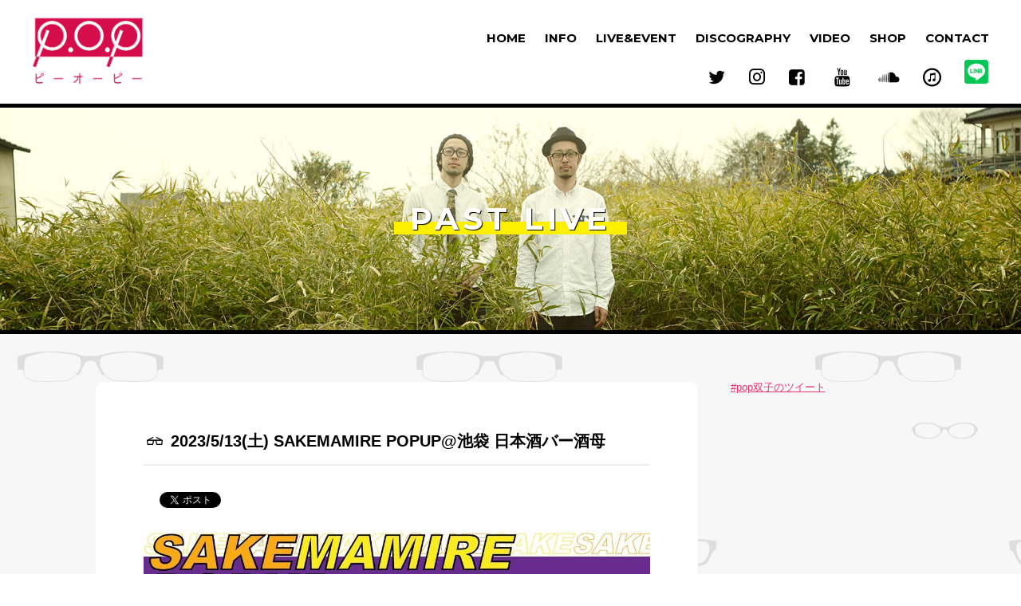

--- FILE ---
content_type: text/html; charset=UTF-8
request_url: http://p-o-p.jp/pastlive/3119/
body_size: 7004
content:
<!DOCTYPE html>
<html lang="ja">
<head>
<meta charset="UTF-8"/>
<meta http-equiv="X-UA-Compatible" content="chrome=1,IE=edge" />
<title>2023/5/13(土) SAKEMAMIRE POPUP@池袋 日本酒バー酒母  |  上鈴木兄弟（元P.O.P） 双子 ビール</title>
<meta name="description" content="上鈴木兄弟（元P.O.P） 双子 ビール">
<meta name="keywords" content="P.O.P,POP,ピーオーピー,上鈴木兄弟,カミスズキ兄弟,伯周,双子,ビール,やったぜ,HIPHOP,バンド,シャキーン,インキーヨウキー,サイタマノラッパー,TKD先輩,さいとうりょうじ" />
<meta name="viewport" content="user-scalable=yes, initial-scale=1.0, width=device-width" />
	
<link href="https://use.fontawesome.com/releases/v6.0.0/css/all.css" rel="stylesheet">
	
<link rel='stylesheet' href='http://fonts.googleapis.com/css?family=Montserrat:400,700'>
<link rel="stylesheet" href="http://p-o-p.jp/pop/wp-content/themes/pop/css/fontello.css">
<link rel="stylesheet" href="http://p-o-p.jp/pop/wp-content/themes/pop/css/responsive.css">
<link rel="stylesheet" href="http://p-o-p.jp/pop/wp-content/themes/pop/css/style.css">
<!--[if lt IE 9]>
<script src="http://p-o-p.jp/pop/wp-content/themes/pop/js/html5shiv.min.js"></script>
<script src="http://p-o-p.jp/pop/wp-content/themes/pop/js/respond.min.js"></script>
<![endif]-->
<link rel="shortcut icon" href="http://p-o-p.jp/pop/wp-content/themes/pop/img/favicon.png">
<link rel="apple-touch-icon-precomposed" href="http://p-o-p.jp/pop/wp-content/themes/pop/img/touchicon.png">


<meta property="og:title" content="2023/5/13(土) SAKEMAMIRE POPUP@池袋 日本酒バー酒母  |  上鈴木兄弟（元P.O.P） 双子 ビール">
<meta property="og:site_name" content="P.O.P(ピーオーピー) Official Web">
<meta property="og:url" content="http://p-o-p.jp/">
<meta property="og:description" content="上鈴木兄弟（元P.O.P） 双子 ビール">
<meta property="fb:app_id" content="">
<meta property="og:type" content="website">

<meta name='robots' content='max-image-preview:large' />
<link rel='dns-prefetch' href='//ajax.googleapis.com' />
<link rel='stylesheet' id='wp-block-library-css' href='http://p-o-p.jp/pop/wp-includes/css/dist/block-library/style.min.css?ver=6.4.7' type='text/css' media='all' />
<style id='classic-theme-styles-inline-css' type='text/css'>
/*! This file is auto-generated */
.wp-block-button__link{color:#fff;background-color:#32373c;border-radius:9999px;box-shadow:none;text-decoration:none;padding:calc(.667em + 2px) calc(1.333em + 2px);font-size:1.125em}.wp-block-file__button{background:#32373c;color:#fff;text-decoration:none}
</style>
<style id='global-styles-inline-css' type='text/css'>
body{--wp--preset--color--black: #000000;--wp--preset--color--cyan-bluish-gray: #abb8c3;--wp--preset--color--white: #ffffff;--wp--preset--color--pale-pink: #f78da7;--wp--preset--color--vivid-red: #cf2e2e;--wp--preset--color--luminous-vivid-orange: #ff6900;--wp--preset--color--luminous-vivid-amber: #fcb900;--wp--preset--color--light-green-cyan: #7bdcb5;--wp--preset--color--vivid-green-cyan: #00d084;--wp--preset--color--pale-cyan-blue: #8ed1fc;--wp--preset--color--vivid-cyan-blue: #0693e3;--wp--preset--color--vivid-purple: #9b51e0;--wp--preset--gradient--vivid-cyan-blue-to-vivid-purple: linear-gradient(135deg,rgba(6,147,227,1) 0%,rgb(155,81,224) 100%);--wp--preset--gradient--light-green-cyan-to-vivid-green-cyan: linear-gradient(135deg,rgb(122,220,180) 0%,rgb(0,208,130) 100%);--wp--preset--gradient--luminous-vivid-amber-to-luminous-vivid-orange: linear-gradient(135deg,rgba(252,185,0,1) 0%,rgba(255,105,0,1) 100%);--wp--preset--gradient--luminous-vivid-orange-to-vivid-red: linear-gradient(135deg,rgba(255,105,0,1) 0%,rgb(207,46,46) 100%);--wp--preset--gradient--very-light-gray-to-cyan-bluish-gray: linear-gradient(135deg,rgb(238,238,238) 0%,rgb(169,184,195) 100%);--wp--preset--gradient--cool-to-warm-spectrum: linear-gradient(135deg,rgb(74,234,220) 0%,rgb(151,120,209) 20%,rgb(207,42,186) 40%,rgb(238,44,130) 60%,rgb(251,105,98) 80%,rgb(254,248,76) 100%);--wp--preset--gradient--blush-light-purple: linear-gradient(135deg,rgb(255,206,236) 0%,rgb(152,150,240) 100%);--wp--preset--gradient--blush-bordeaux: linear-gradient(135deg,rgb(254,205,165) 0%,rgb(254,45,45) 50%,rgb(107,0,62) 100%);--wp--preset--gradient--luminous-dusk: linear-gradient(135deg,rgb(255,203,112) 0%,rgb(199,81,192) 50%,rgb(65,88,208) 100%);--wp--preset--gradient--pale-ocean: linear-gradient(135deg,rgb(255,245,203) 0%,rgb(182,227,212) 50%,rgb(51,167,181) 100%);--wp--preset--gradient--electric-grass: linear-gradient(135deg,rgb(202,248,128) 0%,rgb(113,206,126) 100%);--wp--preset--gradient--midnight: linear-gradient(135deg,rgb(2,3,129) 0%,rgb(40,116,252) 100%);--wp--preset--font-size--small: 13px;--wp--preset--font-size--medium: 20px;--wp--preset--font-size--large: 36px;--wp--preset--font-size--x-large: 42px;--wp--preset--spacing--20: 0.44rem;--wp--preset--spacing--30: 0.67rem;--wp--preset--spacing--40: 1rem;--wp--preset--spacing--50: 1.5rem;--wp--preset--spacing--60: 2.25rem;--wp--preset--spacing--70: 3.38rem;--wp--preset--spacing--80: 5.06rem;--wp--preset--shadow--natural: 6px 6px 9px rgba(0, 0, 0, 0.2);--wp--preset--shadow--deep: 12px 12px 50px rgba(0, 0, 0, 0.4);--wp--preset--shadow--sharp: 6px 6px 0px rgba(0, 0, 0, 0.2);--wp--preset--shadow--outlined: 6px 6px 0px -3px rgba(255, 255, 255, 1), 6px 6px rgba(0, 0, 0, 1);--wp--preset--shadow--crisp: 6px 6px 0px rgba(0, 0, 0, 1);}:where(.is-layout-flex){gap: 0.5em;}:where(.is-layout-grid){gap: 0.5em;}body .is-layout-flow > .alignleft{float: left;margin-inline-start: 0;margin-inline-end: 2em;}body .is-layout-flow > .alignright{float: right;margin-inline-start: 2em;margin-inline-end: 0;}body .is-layout-flow > .aligncenter{margin-left: auto !important;margin-right: auto !important;}body .is-layout-constrained > .alignleft{float: left;margin-inline-start: 0;margin-inline-end: 2em;}body .is-layout-constrained > .alignright{float: right;margin-inline-start: 2em;margin-inline-end: 0;}body .is-layout-constrained > .aligncenter{margin-left: auto !important;margin-right: auto !important;}body .is-layout-constrained > :where(:not(.alignleft):not(.alignright):not(.alignfull)){max-width: var(--wp--style--global--content-size);margin-left: auto !important;margin-right: auto !important;}body .is-layout-constrained > .alignwide{max-width: var(--wp--style--global--wide-size);}body .is-layout-flex{display: flex;}body .is-layout-flex{flex-wrap: wrap;align-items: center;}body .is-layout-flex > *{margin: 0;}body .is-layout-grid{display: grid;}body .is-layout-grid > *{margin: 0;}:where(.wp-block-columns.is-layout-flex){gap: 2em;}:where(.wp-block-columns.is-layout-grid){gap: 2em;}:where(.wp-block-post-template.is-layout-flex){gap: 1.25em;}:where(.wp-block-post-template.is-layout-grid){gap: 1.25em;}.has-black-color{color: var(--wp--preset--color--black) !important;}.has-cyan-bluish-gray-color{color: var(--wp--preset--color--cyan-bluish-gray) !important;}.has-white-color{color: var(--wp--preset--color--white) !important;}.has-pale-pink-color{color: var(--wp--preset--color--pale-pink) !important;}.has-vivid-red-color{color: var(--wp--preset--color--vivid-red) !important;}.has-luminous-vivid-orange-color{color: var(--wp--preset--color--luminous-vivid-orange) !important;}.has-luminous-vivid-amber-color{color: var(--wp--preset--color--luminous-vivid-amber) !important;}.has-light-green-cyan-color{color: var(--wp--preset--color--light-green-cyan) !important;}.has-vivid-green-cyan-color{color: var(--wp--preset--color--vivid-green-cyan) !important;}.has-pale-cyan-blue-color{color: var(--wp--preset--color--pale-cyan-blue) !important;}.has-vivid-cyan-blue-color{color: var(--wp--preset--color--vivid-cyan-blue) !important;}.has-vivid-purple-color{color: var(--wp--preset--color--vivid-purple) !important;}.has-black-background-color{background-color: var(--wp--preset--color--black) !important;}.has-cyan-bluish-gray-background-color{background-color: var(--wp--preset--color--cyan-bluish-gray) !important;}.has-white-background-color{background-color: var(--wp--preset--color--white) !important;}.has-pale-pink-background-color{background-color: var(--wp--preset--color--pale-pink) !important;}.has-vivid-red-background-color{background-color: var(--wp--preset--color--vivid-red) !important;}.has-luminous-vivid-orange-background-color{background-color: var(--wp--preset--color--luminous-vivid-orange) !important;}.has-luminous-vivid-amber-background-color{background-color: var(--wp--preset--color--luminous-vivid-amber) !important;}.has-light-green-cyan-background-color{background-color: var(--wp--preset--color--light-green-cyan) !important;}.has-vivid-green-cyan-background-color{background-color: var(--wp--preset--color--vivid-green-cyan) !important;}.has-pale-cyan-blue-background-color{background-color: var(--wp--preset--color--pale-cyan-blue) !important;}.has-vivid-cyan-blue-background-color{background-color: var(--wp--preset--color--vivid-cyan-blue) !important;}.has-vivid-purple-background-color{background-color: var(--wp--preset--color--vivid-purple) !important;}.has-black-border-color{border-color: var(--wp--preset--color--black) !important;}.has-cyan-bluish-gray-border-color{border-color: var(--wp--preset--color--cyan-bluish-gray) !important;}.has-white-border-color{border-color: var(--wp--preset--color--white) !important;}.has-pale-pink-border-color{border-color: var(--wp--preset--color--pale-pink) !important;}.has-vivid-red-border-color{border-color: var(--wp--preset--color--vivid-red) !important;}.has-luminous-vivid-orange-border-color{border-color: var(--wp--preset--color--luminous-vivid-orange) !important;}.has-luminous-vivid-amber-border-color{border-color: var(--wp--preset--color--luminous-vivid-amber) !important;}.has-light-green-cyan-border-color{border-color: var(--wp--preset--color--light-green-cyan) !important;}.has-vivid-green-cyan-border-color{border-color: var(--wp--preset--color--vivid-green-cyan) !important;}.has-pale-cyan-blue-border-color{border-color: var(--wp--preset--color--pale-cyan-blue) !important;}.has-vivid-cyan-blue-border-color{border-color: var(--wp--preset--color--vivid-cyan-blue) !important;}.has-vivid-purple-border-color{border-color: var(--wp--preset--color--vivid-purple) !important;}.has-vivid-cyan-blue-to-vivid-purple-gradient-background{background: var(--wp--preset--gradient--vivid-cyan-blue-to-vivid-purple) !important;}.has-light-green-cyan-to-vivid-green-cyan-gradient-background{background: var(--wp--preset--gradient--light-green-cyan-to-vivid-green-cyan) !important;}.has-luminous-vivid-amber-to-luminous-vivid-orange-gradient-background{background: var(--wp--preset--gradient--luminous-vivid-amber-to-luminous-vivid-orange) !important;}.has-luminous-vivid-orange-to-vivid-red-gradient-background{background: var(--wp--preset--gradient--luminous-vivid-orange-to-vivid-red) !important;}.has-very-light-gray-to-cyan-bluish-gray-gradient-background{background: var(--wp--preset--gradient--very-light-gray-to-cyan-bluish-gray) !important;}.has-cool-to-warm-spectrum-gradient-background{background: var(--wp--preset--gradient--cool-to-warm-spectrum) !important;}.has-blush-light-purple-gradient-background{background: var(--wp--preset--gradient--blush-light-purple) !important;}.has-blush-bordeaux-gradient-background{background: var(--wp--preset--gradient--blush-bordeaux) !important;}.has-luminous-dusk-gradient-background{background: var(--wp--preset--gradient--luminous-dusk) !important;}.has-pale-ocean-gradient-background{background: var(--wp--preset--gradient--pale-ocean) !important;}.has-electric-grass-gradient-background{background: var(--wp--preset--gradient--electric-grass) !important;}.has-midnight-gradient-background{background: var(--wp--preset--gradient--midnight) !important;}.has-small-font-size{font-size: var(--wp--preset--font-size--small) !important;}.has-medium-font-size{font-size: var(--wp--preset--font-size--medium) !important;}.has-large-font-size{font-size: var(--wp--preset--font-size--large) !important;}.has-x-large-font-size{font-size: var(--wp--preset--font-size--x-large) !important;}
.wp-block-navigation a:where(:not(.wp-element-button)){color: inherit;}
:where(.wp-block-post-template.is-layout-flex){gap: 1.25em;}:where(.wp-block-post-template.is-layout-grid){gap: 1.25em;}
:where(.wp-block-columns.is-layout-flex){gap: 2em;}:where(.wp-block-columns.is-layout-grid){gap: 2em;}
.wp-block-pullquote{font-size: 1.5em;line-height: 1.6;}
</style>
<link rel='stylesheet' id='easingslider-css' href='http://p-o-p.jp/pop/wp-content/plugins/easing-slider/assets/css/public.min.css?ver=3.0.8' type='text/css' media='all' />
<script type="text/javascript" src="https://ajax.googleapis.com/ajax/libs/jquery/1.11.3/jquery.min.js?ver=1.11.3" id="jquery-js"></script>
<script type="text/javascript" src="http://p-o-p.jp/pop/wp-content/plugins/easing-slider/assets/js/public.min.js?ver=3.0.8" id="easingslider-js"></script>
<link rel="https://api.w.org/" href="http://p-o-p.jp/wp-json/" /><link rel="alternate" type="application/json" href="http://p-o-p.jp/wp-json/wp/v2/posts/3119" /><link rel="canonical" href="http://p-o-p.jp/pastlive/3119/" />
<link rel='shortlink' href='http://p-o-p.jp/?p=3119' />
<link rel="alternate" type="application/json+oembed" href="http://p-o-p.jp/wp-json/oembed/1.0/embed?url=http%3A%2F%2Fp-o-p.jp%2Fpastlive%2F3119%2F" />
<link rel="alternate" type="text/xml+oembed" href="http://p-o-p.jp/wp-json/oembed/1.0/embed?url=http%3A%2F%2Fp-o-p.jp%2Fpastlive%2F3119%2F&#038;format=xml" />
		<style type="text/css" id="wp-custom-css">
			div.pages article h4 {
	color:#e63470;
	margin-bottom:5px;
}

h4.article_subtitle {
	padding-bottom:5px;
	border-bottom:2px solid #e63470;
}		</style>
		
<!-- Global site tag (gtag.js) - Google Analytics -->
<script async src="https://www.googletagmanager.com/gtag/js?id=UA-724880-7"></script>
<script>
  window.dataLayer = window.dataLayer || [];
  function gtag(){dataLayer.push(arguments);}
  gtag('js', new Date());

  gtag('config', 'UA-724880-7');
</script>
	
</head>

<body class="post-template-default single single-post postid-3119 single-format-standard">
<div id="fb-root"></div>
<script>(function(d, s, id) {
var js, fjs = d.getElementsByTagName(s)[0];
if (d.getElementById(id)) return;
js = d.createElement(s); js.id = id;
js.src = "//connect.facebook.net/ja_JP/sdk.js#xfbml=1&appId=319967431384808&version=v2.0";
fjs.parentNode.insertBefore(js, fjs);
}(document, 'script', 'facebook-jssdk'));
</script>

<header class="cf">
	<h1 id="logo">
		<a href="http://p-o-p.jp"><img src="http://p-o-p.jp/pop/wp-content/uploads/2020/06/pop_box_logo-1.png" alt="P.O.P 公式サイト"></a>
	</h1>
<!-- 
<header class="cf">
	<h1 id="logo">
		<a href="http://p-o-p.jp"><img src="http://p-o-p.jp/pop/wp-content/themes/pop/img/logo.png" alt="P.O.P 公式サイト"></a>
	</h1>
 -->

<!-- 
<div class="headbn pc">
<a href="http://katteni2016.p-o-p.jp/">
<img src="http://p-o-p.jp/pop/wp-content/uploads/2016/10/kayousai_fb.jpg" alt="勝手にP.O.P歌謡祭2016"><br />
2016年11月27日（日）「勝手にP.O.P歌謡祭」を開催！
</a>
</div>
END.headbn -->

	<div class="navbox pc">
		<nav>
			<ul class="wf">
				<li><a href="http://p-o-p.jp">HOME</a></li>
				<li><a href="http://p-o-p.jp/info/">INFO</a></li>
				<li><a href="http://p-o-p.jp/live/">LIVE&EVENT</a></li>
				<li><a href="http://p-o-p.jp/discography/">DISCOGRAPHY</a></li>
				<li><a href="http://p-o-p.jp/video/">VIDEO</a></li>
				<li><a href="https://indahouse.thebase.in/" target="_blank">SHOP</a></li>
				<li><a href="http://p-o-p.jp/contact/">CONTACT</a></li>
			</ul>
		</nav>
		<nav>
			<ul>
				<li><a href="https://twitter.com/POP_official_jp/" target="_blank"><i class="icon-twitter"></i></a></li>
				<li><a href="https://www.instagram.com/p.o.pofficial/" target="_blank"><i class="fa-brands fa-instagram"></i></a></li>
				
<!--
				<li><a href="https://twitter.com/hakushu" target="_blank"><i class="icon-twitter"></i>伯周</a></li>
				<li><a href="https://twitter.com/kamisuzuki" target="_blank"><i class="icon-twitter"></i>兄</a></li>
-->
				<li><a href="https://www.facebook.com/poporchestra" target="_blank"><i class="icon-facebook-squared"></i></a></li>
				<li><a href="https://goo.gl/8n04fg" target="_blank"><i class="icon-youtube"></i></a></li>			
				<li><a href="https://soundcloud.com/indahouse-jp" target="_blank"><i class="icon-soundcloud"></i></a></li>
				<li><a href="https://itunes.apple.com/jp/artist/p.o.p/id882797926" target="_blank"><i class="icon-itunes"></i></a></li>
				<li><div class="line-it-button" data-lang="ja" data-type="share-b" data-ver="3" data-url="https://lin.ee/11jMAF0HK" data-color="default" data-size="small" data-count="false" style="display: none;"></div>
 <script src="https://d.line-scdn.net/r/web/social-plugin/js/thirdparty/loader.min.js" async="async" defer="defer"></script></li>	
			</ul>
		</nav>
	</div>
</header>

<button id="menubtn" class="btn sp">
<span class="icon-bar"></span><span class="icon-bar"></span><span class="icon-bar"></span>
</button>
<nav id="spmenu" class="wf">
	<ul>
		<li><a href="http://p-o-p.jp">HOME</a></li>
		<li><a href="http://p-o-p.jp/info/">INFO</a></li>
		<li><a href="http://p-o-p.jp/live/">LIVE&EVENT SCHEDULE</a></li>
		<li><a href="http://p-o-p.jp/discography/">DISCOGRAPHY</a></li>
		<li><a href="http://p-o-p.jp/video/">VIDEO</a></li>
		<li><a href="https://indahouse.thebase.in/" target="_blank">SHOP</a></li>
		<li><a href="http://p-o-p.jp/contact/">CONTACT</a></li>
		<li><a href="https://twitter.com/hakushu" target="_blank"><i class="icon-twitter"></i>伯周</a></li>
		<li><a href="https://twitter.com/kamisuzuki" target="_blank"><i class="icon-twitter"></i>兄</a></li>
		<li><a href="https://www.facebook.com/poporchestra" target="_blank"><i class="icon-facebook-squared"></i> facebook</a></li>
		<li><a href="https://goo.gl/8n04fg" target="_blank"><i class="icon-youtube"></i> YouTUBE</a></li>
		<li><a href="https://soundcloud.com/indahouse-jp" target="_blank"><i class="icon-soundcloud"></i> SoundCloud</a></li>
		<li><a href="https://itunes.apple.com/jp/artist/p.o.p/id882797926" target="_blank"><i class="icon-itunes"></i> iTunes</a></li>
		<li><a href="https://lin.ee/11jMAF0HK"><img height="36" border="0" src="https://scdn.line-apps.com/n/line_add_friends/btn/ja.png"></a></li>
	</ul>
</nav>

<main>
<section class="pageh1" id="live_sg">
<h2 class="pagetitle wf">PAST LIVE</h2>
</section><!-- END.pageh1 -->

<div class="container">
<div class="pages row gutters">

<div id="posts" class="col span_9 col_left">
<article id="3119" class="cf">
<h3 class="article_title"><i class="icon-glasses"></i> 2023/5/13(土) SAKEMAMIRE POPUP@池袋 日本酒バー酒母</h3>

<div class="sg_share1 cf">
<div class="topshare_btn">
<div class="fb-like" data-href="http://p-o-p.jp/pastlive/3119/" data-width="450" data-layout="button_count" data-action="like" data-show-faces="false" data-share="false" ></div>
</div>
<div class="topshare_btn twbtn">
<a href="https://twitter.com/share?ref_src=twsrc%5Etfw" class="twitter-share-button" data-hashtags="pop双子,上鈴木兄弟" data-show-count="false">Tweet</a><script async src="https://platform.twitter.com/widgets.js" charset="utf-8"></script>
</div>
</div><!-- END.sg_share -->

<div class="postbody">
<p><img fetchpriority="high" decoding="async" src="http://p-o-p.jp/pop/wp-content/uploads/2023/05/Ft-oJ9wagAAHPxY_.jpg" alt="" width="1080" height="1080" class="aligncenter size-full wp-image-3120" srcset="http://p-o-p.jp/pop/wp-content/uploads/2023/05/Ft-oJ9wagAAHPxY_.jpg 1080w, http://p-o-p.jp/pop/wp-content/uploads/2023/05/Ft-oJ9wagAAHPxY_-640x640.jpg 640w, http://p-o-p.jp/pop/wp-content/uploads/2023/05/Ft-oJ9wagAAHPxY_-768x768.jpg 768w" sizes="(max-width: 1080px) 100vw, 1080px" /></p>
<h4 class="article_subtitle wf">SAKEMAMIRE POPUP@池袋日本酒バー酒母</h4>
<p>「酒」をテーマにした2ブランドが登場する、酒まみれな1日に。<br />
P.O.Pのミニライブもあります！</p>
<h4 class="article_subtitle wf">出店ブランド</h4>
<p><a href="https://www.beerbeerbeer.beer/" rel="noopener" target="_blank">BEER</a><br />
上鈴木兄弟が送るビールをこよなく愛するブランド。</p>
<p><a href="https://sakeskie.com/" rel="noopener" target="_blank">SAKESKIE</a><br />
アウトドアフリークも愛用する、スタイリッシュな酒枡やアパレルを展開。</p>
<p><strong>■開催日時</strong><br />
2023年5月13日（土）12時～17時<br />
※P.O.Pミニライブ　15時頃予定</p>
<p><strong>■入場</strong><br />
無料</p>
<p><strong>■場所</strong><br />
<a href="https://www.shubo-ikebukuro.com/" rel="noopener" target="_blank">日本酒バー酒母</a><br />
〒170-0013 東京都豊島区東池袋4-23-6</p>
</div><!-- END.postbody -->

<div class="sg_share2 cf">
<div class="topshare_btn">
<div class="fb-like" data-href="http://p-o-p.jp/pastlive/3119/" data-width="450" data-layout="button_count" data-action="like" data-show-faces="false" data-share="false" ></div>
</div>
<div class="topshare_btn twbtn">
<a href="https://twitter.com/share" class="twitter-share-button twitter-count-vertical" data-lang="ja" data-count="vertical">ツイート</a>
<script>!function(d,s,id){var js,fjs=d.getElementsByTagName(s)[0],p=/^http:/.test(d.location)?'http':'https';if(!d.getElementById(id)){js=d.createElement(s);js.id=id;js.src=p+'://platform.twitter.com/widgets.js';fjs.parentNode.insertBefore(js,fjs);}}(document, 'script', 'twitter-wjs');</script>
</div>
</div><!-- END.sg_share -->

</article>
<div class="pagenation cf tac">
<div class="wf"><a href="../">過去のライブ一覧へ戻る</a></div>
</div><!-- END.pagenation -->
</div><!-- END#posts -->

<div id="sidebar" class="col span_3 pc">
<a class="twitter-timeline" data-dnt="true" href="https://twitter.com/hashtag/pop%E5%8F%8C%E5%AD%90" data-widget-id="482822956842635264">#pop双子のツイート</a>
<script>!function(d,s,id){var js,fjs=d.getElementsByTagName(s)[0],p=/^http:/.test(d.location)?'http':'https';if(!d.getElementById(id)){js=d.createElement(s);js.id=id;js.src=p+"://platform.twitter.com/widgets.js";fjs.parentNode.insertBefore(js,fjs);}}(document,"script","twitter-wjs");</script>
</div>
</div><!-- END.pages -->
</div><!-- END.container -->

</main>

<footer>
<div class="container">
<nav class="footnav wf pc">
<ul>
<li><a href="/">HOME</a>　|　</li>
<li><a href="/info">INFO</a>　|　</li>
<li><a href="/live">LIVE&EVENT</a>　|　</li>
<li><a href="/discography">DISCOGRAPHY</a>　|　</li>
<li><a href="/video">VIDEO</a>　|　</li>
<li><a href="https://indahouse.thebase.in/" target="_blank">SHOP</a>　|　</li>
<li><a href="/contact">CONTACT</a></li>
</ul>
<ul>
<li><a href="http://indahouse.jp/" target="_blank" alt="株式会社インダハウス">株式会社インダハウス</a></li>
</ul>
</nav>

<small class="wf">
Designed & Coded by <a href="http://champagne-supernova.com/" target="_blank">Hiroyuki Funayama</a><br>
Copyright &copy; P.O.P All Rights Reserved.
</small>
</div><!-- END.container -->
</footer>

<script>
$(function(){$("nav#spmenu").hide();$("button#menubtn").click(function(){$(this).next().slideToggle('fast');$(this).toggleClass("active");});});
</script>
<script src="http://p-o-p.jp/pop/wp-content/themes/pop/js/jquery.matchHeight-min.js"></script>
<script>$(function(){$('.matchHeight').matchHeight();});</script>

</body>
</html>

--- FILE ---
content_type: text/css
request_url: http://p-o-p.jp/pop/wp-content/themes/pop/css/fontello.css
body_size: 1031
content:
@font-face {
  font-family: 'fontello';
  src: url('../font/fontello.eot?83346548');
  src: url('../font/fontello.eot?83346548#iefix') format('embedded-opentype'),
       url('../font/fontello.woff?83346548') format('woff'),
       url('../font/fontello.ttf?83346548') format('truetype'),
       url('../font/fontello.svg?83346548#fontello') format('svg');
  font-weight: normal;
  font-style: normal;
}
/* Chrome hack: SVG is rendered more smooth in Windozze. 100% magic, uncomment if you need it. */
/* Note, that will break hinting! In other OS-es font will be not as sharp as it could be */
/*
@media screen and (-webkit-min-device-pixel-ratio:0) {
  @font-face {
    font-family: 'fontello';
    src: url('../font/fontello.svg?83346548#fontello') format('svg');
  }
}
*/
 
 [class^="icon-"]:before, [class*=" icon-"]:before {
  font-family: "fontello";
  font-style: normal;
  font-weight: normal;
  speak: none;
 
  display: inline-block;
  text-decoration: inherit;
  width: 1em;
  margin-right: .2em;
  text-align: center;
  /* opacity: .8; */
 
  /* For safety - reset parent styles, that can break glyph codes*/
  font-variant: normal;
  text-transform: none;
 
  /* fix buttons height, for twitter bootstrap */
  line-height: 1em;
 
  /* Animation center compensation - margins should be symmetric */
  /* remove if not needed */
  margin-left: .2em;
 
  /* you can be more comfortable with increased icons size */
  /* font-size: 120%; */
 
  /* Font smoothing. That was taken from TWBS */
  -webkit-font-smoothing: antialiased;
  -moz-osx-font-smoothing: grayscale;
 
  /* Uncomment for 3D effect */
  /* text-shadow: 1px 1px 1px rgba(127, 127, 127, 0.3); */
}
 
.icon-facebook-squared:before { content: '\e800'; } /* '' */
.icon-twitter:before { content: '\e801'; } /* '' */
.icon-youtube:before { content: '\e802'; } /* '' */
.icon-down-open:before { content: '\e803'; } /* '' */
.icon-left-open:before { content: '\e804'; } /* '' */
.icon-right-open:before { content: '\e805'; } /* '' */
.icon-play:before { content: '\e806'; } /* '' */
.icon-itunes:before { content: '\e807'; } /* '' */
.icon-soundcloud:before { content: '\e808'; } /* '' */
.icon-up-open:before { content: '\e809'; } /* '' */
.icon-beer:before { content: '\e80a'; } /* '' */
.icon-cancel:before { content: '\e80b'; } /* '' */
.icon-glasses:before { content: '\e80c'; } /* '' */
.icon-menu-1:before { content: '\e80d'; } /* '' */

--- FILE ---
content_type: text/css
request_url: http://p-o-p.jp/pop/wp-content/themes/pop/css/responsive.css
body_size: 1545
content:
/* RESET - ADAPTED FROM MEYER RESET URL - http://meyerweb.com/eric/tools/css/reset/ LICENSE - PUBLIC DOMAIN */
a, abbr, acronym, address, applet, article, aside, audio, b, big, blockquote, body, caption, canvas, center, cite, code,dd, del, details, dfn, dialog, div, dl, dt, em, embed, fieldset, figcaption, figure, form, footer, header, hgroup, h1, h2, h3, h4, h5, h6, html, i, iframe, img, ins, kbd, label, legend, li, mark, menu, nav, object, ol, output, p, pre, q, ruby, s, samp, section, main, small, span, strike, strong, sub, summary, sup, tt, table, tbody, textarea, tfoot, thead, time, tr, th, td,u, ul, var, video{font-family:inherit;font-size:100%;font-weight:inherit;font-style:inherit;vertical-align:baseline;margin:0;padding:0;border:0;outline:0;background:transparent;}article, aside, details, figcaption, figure, footer, header, hgroup, menu, nav, section, main{display:block;}ol, ul{list-style:none;}blockquote, q{quotes:none;}table{border-collapse:collapse;border-spacing:0;}body{line-height:0;}

/* YUI 3.14.1 (build 63049cb) Copyright 2013 Yahoo! Inc. All rights reserved. Licensed under the BSD License. http://yuilibrary.com/license/ */
body{font:13px/1.231 arial,helvetica,clean,sans-serif;*font-size:small;*font:x-small}select,input,button,textarea{font:99% arial,helvetica,clean,sans-serif}table{font-size:inherit;font:100%}pre,code,kbd,samp,tt{font-family:monospace;*font-size:108%;line-height:100%}#yui3-css-stamp.cssfonts{display:none}

/*12 COLUMN :RESPONSIVE GRID SYSTEM DEVELOPER :DENIS LEBLANC URL :http://responsive.gs VERSION :3.0 LICENSE :GPL & MIT */
/* SET ALL ELEMENTS TO BOX-SIZING :BORDER-BOX */
*{-webkit-box-sizing:border-box;-moz-box-sizing:border-box;box-sizing:border-box;
*behavior:url(boxsizing.htc);}

/*MAIN CONTAINER Set the width to whatever you want the width of your site to be. */
.container{max-width:1040px; margin:0 auto;}

/*SELF CLEARING FLOATS - CLEARFIX METHOD */
.container:after,.row:after,.col:after,.clr:after,.group:after{content:"";display:table;clear:both;}

/* DEFAULT ROW STYLES Set bottom padding according to preference */
.row{padding:auto auto 20px;}

/* DEFAULT COLUMN STYLES */
.col{display:block;float:left;width:100%;}

@media (min-width:769px){
.gutters .col{margin-left:2%;}
.gutters .col:first-child{margin-left:0;}
}

/*COLUMN WIDTH ON DISPLAYS +768px You might need to play with media queries here to suite your design. */
@media(min-width:769px){
.span_1 {width:8.33333333333%;}
.span_2 {width:16.6666666667%;}
.span_3 {width:25%;}
.span_4 {width:33.3333333333%;}
.span_5 {width:41.6666666667%;}
.span_6 {width:50%;}
.span_7 {width:58.3333333333%;}
.span_8 {width:66.6666666667%;}
.span_9 {width:75%;}
.span_10{width:83.3333333333%;}
.span_11{width:91.6666666667%;}
.span_12{width:100%;}

.gutters .span_1 {width:6.5%;}
.gutters .span_2 {width:15.0%;}
.gutters .span_3 {width:23.5%;}
.gutters .span_4 {width:32.0%;}
.gutters .span_5 {width:40.5%;}
.gutters .span_6 {width:49.0%;}
.gutters .span_7 {width:57.5%;}
.gutters .span_8 {width:66.0%;}
.gutters .span_9 {width:74.5%;}
.gutters .span_10{width:83.0%;}
.gutters .span_11{width:91.5%;}
.gutters .span_12{width:100%;}
}

--- FILE ---
content_type: text/css
request_url: http://p-o-p.jp/pop/wp-content/themes/pop/css/style.css
body_size: 3567
content:
@charset "UTF-8";
/*BASE*/
body{color:#000; line-height:1; background:url('../img/bg/body.jpg') fixed; background-size:200px 200px;
font-family:"Helvetica Neue",Roboto,"Droid Sans",Arial,"ヒラギノ角ゴ ProN W3","Hiragino Kaku Gothic ProN","游ゴシック",YuGothic,"メイリオ",Meiryo,sans-serif;}
img{max-width:100%; height:auto; vertical-align:middle;}
/*CF*/
.cf:before,.cf:after{content:" ";display:table;}.cf:after{clear:both;}.cf{*zoom:1;}
/*ELASTIC VIDEO*/
div.video_box{position:relative; overflow:hidden; padding-bottom:56.25%; padding-top:30px; height:0;}
div.video_box iframe,div.video_box object,div.video_box embed{position:absolute; top:0; left:0; width:100%; height:100%;}
/*LETTER*/
.wf{font-family:'Montserrat',sans-serif;}
.tac{text-align:center;}
.attention{color:#dc143c;}
strong{font-weight:bold;}
::selection{background:#e63470; color:#fff; text-shadow:1px 1px 1px #000;}
::-moz-selection{background:#e63470; color:#fff; text-shadow:1px 1px 1px #000;}
/*LINK*/
a:link{text-decoration:underline; color:#e63470; -webkit-transition:0.3s; -moz-transition:0.3s; -o-transition:0.3s; -ms-transition:0.3s; transition:0.3s;}
a:visited{text-decoration:underline; color:#e63470;}
a:hover{text-decoration:underline; color:#aaa;}
a:active{text-decoration:none; color:#e63470;}
a img{text-decoration:none; border:none;}
a img:hover{text-decoration:none; opacity:0.6;}
/*HEADER*/
header{background:#fff; width:100%; padding:20px; border-bottom:5px solid #000;}
h1#logo{max-width:80px;}
nav ul li a:link{text-decoration:none; color:#000; -webkit-transition:0.5s; -moz-transition:0.5s; -o-transition:0.5s; -ms-transition:0.5s; transition:0.5s;}
nav ul li a:visited{text-decoration:none; color:#000;}
nav ul li a:hover{text-decoration:none; color:#e63470; transform: rotateX(360deg);}
nav ul li a:active{text-decoration:none; color:#000;}
nav ul li i{font-size:154%;}
/*FOOTER*/
footer{width:100%; padding:20px; text-align:center; line-height:1.8; background:#000; color:#fff;}
footer small{font-size:77%;}
/*TOPMAIN*/
div.topmain{border-bottom:5px solid #000; position:relative;}
div.topslider{width:100%; margin:0 auto;}
div.topshare{position:absolute; top:20px; right:20px; z-index:100;}
div.topshare_btn{float:left; margin-right:20px;}
/*TOPCON*/
.topcon div.container{background:#fff;}
div.topbox{padding:20px;}
a.linkbtn{background:#fcef00; color:#000; padding:10px 15px; text-decoration:none; font-size:85%; border-radius:5px;}
a.linkbtn:hover{background:#000; color:#fcef00;}
section.topbox_title{font-weight:bold; border-bottom:2px solid #000; padding-bottom:10px;}
section.topbox_title h2{float:left; padding-top:8px; font-size:124%; letter-spacing:3px;}
article.topnews{line-height:1.6; border-bottom:1px dotted #ccc; padding:5px 0;}
span.postdate{color:#666; font-size:85%; display:-moz-inline-box; display:inline-block;}
div.topbox section a.linkbtn{float:right; display:block;}
/*TOPPROF*/
article.top_video{padding:15px 0 0;}
div.top_prof{padding:15px 0; line-height:1.7;}
div.top_prof h3{font-weight:bold; font-size:124%; padding-bottom:5px; margin-bottom:10px; border-bottom:2px solid #eee;}
div.top_prof p{padding-bottom:10px;}
/*BTN3D*/
div.btn3d{width:100%; height:60px; line-height:60px; cursor:pointer;
position:relative; display:-moz-inline-box; display:inline-block; font-weight:bold; font-size:124%; text-align:center; text-decoration:none;
border-radius:10px; color:#fff; background-color:#e63470; box-shadow:0 3px 0 #821036; -webkit-transition:none; transition:none;}
div.btn3d:hover{background-color:#ed709b; box-shadow:0 3px 0 #bf1750;}
div.btn3d:active{top:3px;box-shadow:none;}
div.topbox div.btn3d{font-size:100%}
/*COMMENTS*/
div.comments section{background:#f7f7f7; padding:10px; margin:10px 0; border-radius:10px; line-height:1.7;}
div.comments section h4{font-size:116%; font-weight:bold; margin-bottom:10px; line-height:1.5;}
div.comments section p{padding-bottom:10px;}
.fontsmall{font-size:80%;}
ul.commentshare li{float:left; margin-right:10px; width:100px;}
ul.commentshare li a img{border-radius:4px;}
/*PAGES*/
div.pages{padding:0 3%;}
/*PAGE TITLE BG*/
.category-info section.pageh1{background:url('../img/bg/info.jpg') no-repeat center center; background-size:cover;}
.category-live section.pageh1{background:url('../img/bg/live.jpg') no-repeat center center; background-size:cover;}
.category-pastlive section.pageh1{background:url('../img/bg/live.jpg') no-repeat center center; background-size:cover;}
.category-video section.pageh1{background:url('../img/bg/video.jpg') no-repeat center center; background-size:cover;}
.category-discography section.pageh1{background:url('../img/bg/disco.jpg') no-repeat center center; background-size:cover;}
.page-contact section.pageh1{background:url('../img/bg/contact.jpg') no-repeat center center; background-size:cover;}
section#live_sg{background:url('../img/bg/info.jpg') no-repeat center center; background-size:cover;}
section#info_sg{background:url('../img/bg/live.jpg') no-repeat center center; background-size:cover;}
/*PAGE TITLE*/
section.pageh1{width:100%; padding:60px 0 0; margin-bottom:30px; text-align:center; border-bottom:5px solid #000;}
h2.pagetitle{color:#fff; text-shadow:1px 1px 1px #000; font-weight:bold; font-size:159%; letter-spacing:3px; display:-moz-inline-box; display:inline-block; margin-bottom:60px; padding:0 10px; background:linear-gradient(transparent 60%, #fcef00 60%);}
/*PAGE ARTICLE*/
div.pages article{background:#fff; border-radius:10px; padding:15px; margin-bottom:20px; line-height:1.7;}
h3.article_title{font-size:124%; font-weight:bold; border-bottom:2px #eee solid; padding-bottom:5px; margin-bottom:15px; line-height:1.4;}
div.pages article h4{font-size:116%; font-weight:bold; margin-bottom:10px; line-height:1.4; color:#e63470;}
h4.article_subtitle{padding-bottom:3px; border-bottom:2px solid #eee;}
div.pages article div.postbody p{margin-bottom:10px; word-wrap:break-word;}
.sg_share1{margin-bottom:20px;}
.sg_share2{margin-top:20px;}
.twbtn{padding-top:2px;}
/*PAGENATION*/
div.pagenation{padding:15px 0 30px; font-weight:bold; font-size:77%;}
div.pagenation div a{background:#e63470; color:#fff; text-decoration:none; display:block; border-radius:10px; padding:10px; font-weight:bold;}
div.pagenation div a:hover{background:#000;}
div.next{float:right;}
div.prev{float:left;}
article div.pagenation{padding:15px 0 0;}
.mb20{margin-bottom:20px;}
/*PAGE TABLE*/
table{width:100%;}
table tr{width:100%;}
table th{padding:15px 10px; width:100%; display:block; background:#f7f7f7; font-weight:bold; text-align:left;}
table td{padding:5px 0 10px; width:100%; display:block;}
table label{display:inline-block;}
/*CONTACT*/
div.wpcf7 form{}
span.required{color:#fff; background:#e63470; font-weight:bold; font-size:85%; padding:5px 10px; border-radius:5px;}
table.mailform textarea{width:100%; padding:10px; resize:vertical; background:#fff; border:1px solid #ddd;}
input.wpcf7-text{width:100%; padding:10px;}
input[type="submit"],button{-webkit-appearance:button; cursor:pointer; outline:none;}
input.soushin{border:none; width:100%; height:60px; line-height:60px; position:relative; cursor:pointer;
display:-moz-inline-box; display:inline-block; font-weight:bold; font-size:124%; text-align:center; text-decoration:none; 
border-radius:10px; color:#fff; background-color:#e63470; box-shadow:0 3px 0 #821036; -webkit-transition:none; transition:none;}
input.soushin:hover{background-color:#ed709b; box-shadow:0 3px 0 #bf1750;}
input.soushin:active{top:3px;box-shadow:none;}
img.ajax-loader{float:left; width:auto!important;}
/*SP NAV*/
button#menubtn{position:absolute; right:12px; top:12px; height:auto;}
button.btn{background-color:#fff; border:none; padding:6px;}
button.active{background-color:#fcef00; padding:6px;}
span.icon-bar{display:block; height:3px; width:24px; margin:6px 0; padding:0 2px; border-bottom:3px solid #000;}
nav#spmenu{position:absolute; top:60px; width:100%; background:url('../img/bg/nav.png'); z-index:1000;}
nav#spmenu ul{width:100%; border-top:1px solid #555; font-size:108%; font-weight:bold;}
nav#spmenu ul li{width:100%; border-bottom:1px solid #555;}
nav#spmenu ul li a{display:block; line-height:54px; text-align:center; color:#fff;}

/************************ PC ************************/

@media(min-width:769px){
body{background:url('../img/bg/body.jpg') fixed; background-size:500px 500px;}
.sp{display:none;}
nav#spmenu{display:none;}
.col_left{padding-right:20px;}
/*HEADER*/
header{padding:20px 40px;}
h1#logo{max-width:140px; float:left;}
div.headbn{max-width:200px; float:left; margin-left:20px;}
div.navbox{float:right;}
div.navbox nav{font-size:116%; font-weight:bold; margin-top:20px;}
div.navbox nav ul{text-align:right;}
div.navbox nav ul li{display:-moz-inline-box; display:inline-block; padding-left:20px;}
/*FOOTER*/
footer{padding:40px;}
footer small{font-size:85%;}
nav.footnav{margin-bottom:20px;}
nav.footnav ul li{display:inline-block;}
nav.footnav ul li a:link{text-decoration:none; color:#fff;}
nav.footnav ul li a:visited{text-decoration:none; color:#fff;}
nav.footnav ul li a:hover{text-decoration:none; color:#e63470;}
nav.footnav ul li a:active{text-decoration:none; color:#fff;}
/*TOPMAIN*/
div.topmain{}
div.topslider{}
/*TOPCON*/
div.topcon{}
div.topbox{padding:40px;}
div.topbn{padding:0 40px 0;}
div.topboxleft{padding:40px 15px 40px 40px;}
div.topboxright{padding:40px 40px 40px 15px;}
a.linkbtn{font-size:93%;}
section.topbox_title{padding-bottom:15px;}
section.topbox_title h2{padding-top:8px; font-size:154%; letter-spacing:4px;}
article.topnews{line-height:1.7; padding:5px 0;}
div.topboxright article.topnews{padding:15px 0;}
div.topbox div.btn3d{font-size:124%}
/*TOPPROF*/
div.top_prof{padding:20px 0; line-height:1.8; border-bottom:2px solid #000;}
div.top_prof h3{font-size:139%; padding-bottom:10px;}
div.top_prof p{padding-bottom:20px;}
/*COMMENTS*/
div.comments section{padding:30px; margin:10px 0;}
div.comments section h4{font-size:124%; margin-bottom:15px;}
div.comments section p{padding-bottom:20px;}
.fontsmall{font-size:85%;}
ul.commentshare li{margin-right:20px; width:150px;}
/*PAGES*/
div.pages{padding:0;}
div#sidebar{margin-bottom:60px;}
/*PAGETITLE*/
section.pageh1{padding:120px 0 0; margin-bottom:60px;}
h2.pagetitle{font-size:300%; letter-spacing:5px; margin-bottom:120px; padding:0 20px;}
/*PAGE ARTICLE*/
div.pages article{padding:60px; margin-bottom:60px; line-height:1.8;}
h3.article_title{font-size:154%; padding-bottom:15px; margin-bottom:30px;}
div.pages article h4{margin-bottom:15px;}
h4.article_subtitle{padding-bottom:10px;}
div.pages article div.postbody p{margin-bottom:30px; margin-bottom:20px;}
.category-video div.pages article{padding:20px; margin-bottom:20px;}
.category-video h3.article_title{margin-bottom:20px;}
.twbtn{padding-top:3px;}
/*PAGENATION*/
div.pagenation{padding:0 0 60px; font-size:116%;}
div.pagenation div a{padding:15px;}
article div.pagenation{padding:0;}
}
/************************ SP ************************/

@media (max-width:768px){
.pc{display:none;}
.spmb{margin-bottom:15px;}
}
/*-----------------------------------------------------
 6px = 46.1%    7px = 53.8%    8px = 61.5%    9px = 69.2%
10px = 77%     11px = 85%     12px = 93%     13px = 100%
14px = 108%    15px = 116%    16px = 123.1%  17px = 131%
18px = 138.5%  19px = 146.5%  20px = 153.9%  21px = 161.6%
22px = 167%    23px = 174%    24px = 182%    25px = 189%
26px = 197%
------------------------------------------------------*/